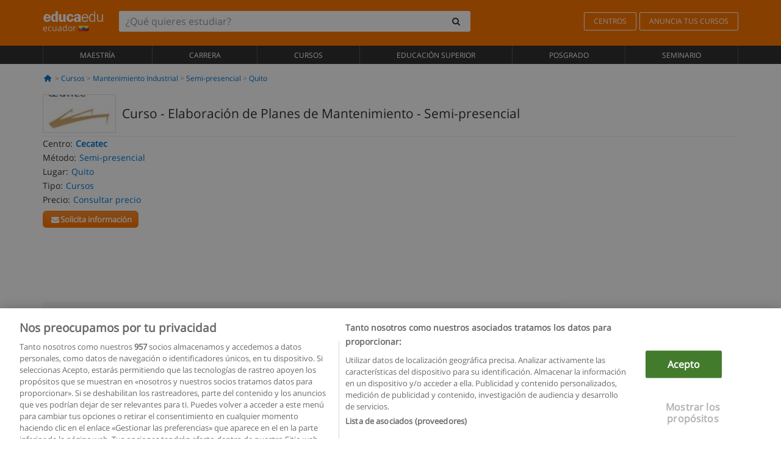

--- FILE ---
content_type: application/javascript
request_url: https://static1.educaedu.com.ec/build/assets/js/vendor/validation/ec/telephonechecker_ec.js
body_size: 139
content:
telephonechecker={},telephonechecker.check=function(e){if("0"!=e.substr(0,1)&&(e="0"+e),/(\d)(?:\1){4}/.test(e))return{valid:!1,phone_number:e,error:"repetitive_phone_numbers"};if(""==e)return{valid:!1,phone_number:e,error:"empty"};if(9==e.length)return first_phone_number=parseInt(e.substr(0,2)),-1!=[2,3,4,5,6,7].indexOf(first_phone_number)?{valid:!0,phone_number:e,error:null}:{valid:!1,phone_number:e,error:"invalid_prefix"};if(10==e.length){var r=parseInt(e.substr(0,3));return-1!=[90,91,92,93,94,95,96,97,98,99].indexOf(r)?{valid:!0,phone_number:e,error:null}:{valid:!1,phone_number:e,error:"invalid_prefix"}}return 7==e.length?{valid:!1,phone_number:e,error:"remember_prefix"}:{valid:!1,phone_number:e,error:"not_valid"}};

--- FILE ---
content_type: application/javascript
request_url: https://static1.educaedu.com.ec/build/assets/js/view/translations/Translations_es-ec.js
body_size: -20
content:
var date_error_message="Fecha incorrecta",email_error_message="E-mail incorrecto",empty_error_message="Campo obligatorio",gdpr_error_message="Política de privacidad obligatoria",telephone_error_message="Teléfono incorrecto",format_error_message="Formato incorrecto";